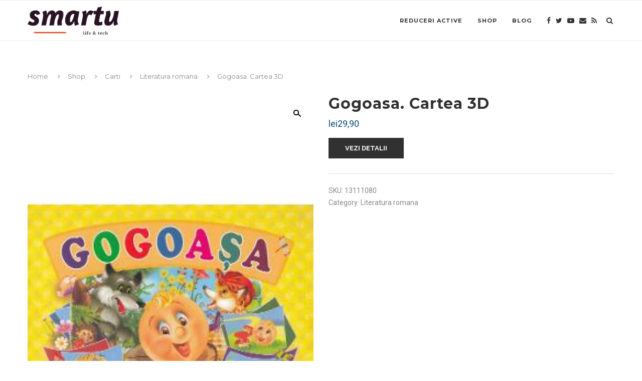

--- FILE ---
content_type: text/html; charset=utf-8
request_url: https://www.google.com/recaptcha/api2/aframe
body_size: 133
content:
<!DOCTYPE HTML><html><head><meta http-equiv="content-type" content="text/html; charset=UTF-8"></head><body><script nonce="hpJkGS97iehE1gycywUH2g">/** Anti-fraud and anti-abuse applications only. See google.com/recaptcha */ try{var clients={'sodar':'https://pagead2.googlesyndication.com/pagead/sodar?'};window.addEventListener("message",function(a){try{if(a.source===window.parent){var b=JSON.parse(a.data);var c=clients[b['id']];if(c){var d=document.createElement('img');d.src=c+b['params']+'&rc='+(localStorage.getItem("rc::a")?sessionStorage.getItem("rc::b"):"");window.document.body.appendChild(d);sessionStorage.setItem("rc::e",parseInt(sessionStorage.getItem("rc::e")||0)+1);localStorage.setItem("rc::h",'1769897928642');}}}catch(b){}});window.parent.postMessage("_grecaptcha_ready", "*");}catch(b){}</script></body></html>